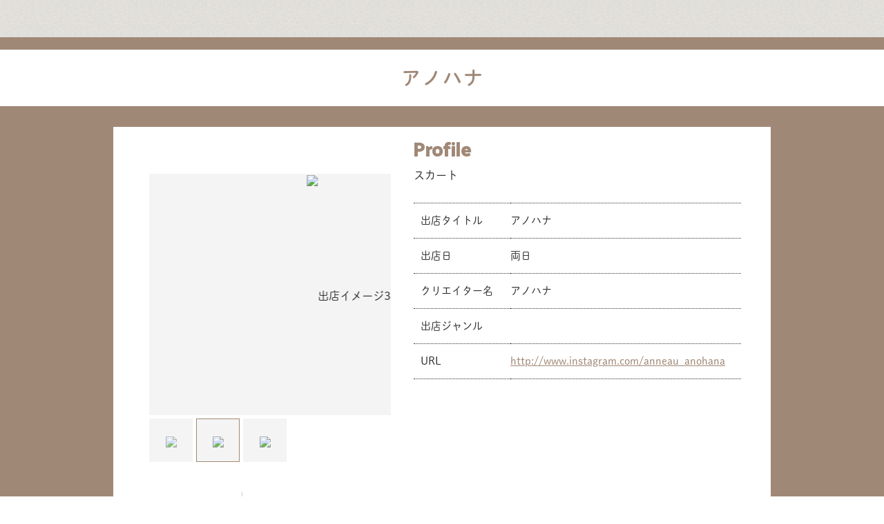

--- FILE ---
content_type: text/html; charset=UTF-8
request_url: https://handmade-marche.jp/c/29083
body_size: 8643
content:

<!DOCTYPE HTML>
<html>
<head>
<meta charset="UTF-8">



  <meta name="robots" content="noindex" />


<title>ヨコハマハンドメイドマルシェ2026</title>
<meta property="og:title" content="ヨコハマハンドメイドマルシェ2026">
<meta name="Description" content="" />
<meta name="Keywords" content="ハンドメイド,横浜,イベント" />
<meta property="og:type" content="website">
<meta property="og:url" content="">
<meta property="og:description" content="">
<meta property="og:image" content="https://handmade-marche.jp/images/format/og.jpg">
<meta property="og:site_name" content="ヨコハマハンドメイドマルシェ | YOKOHAMA HANDEMADE marche">

<link type="image/vnd.microsoft.icon" rel="icon" href="/favicon.ico" />
<link rel="apple-touch-icon-precomposed" href="/images/common/appleFavicon.png">

<script>
  // シェア用のテキストを作成するためのjson
  var shareTextJson = {
    "booth_number" : "",
    "exhibitor_name" : "アノハナ",
    "date" : "6/29・6/30",
    "short_id" : "29083",
    "event_name" : "ヨコハマハンドメイドマルシェ2026",
  }
</script>



<meta name="viewport" content="width=device-width, initial-scale=1, maximum-scale=1" />


<link href="/css/reset.css?u=20251017" rel="stylesheet">
<link href="/css/format.css?u=20251017" rel="stylesheet">
<link href="/css/second.css?u=20251017" rel="stylesheet">
<link href="/css/icon.css" rel="stylesheet">
<link href="/js/lib/jquery.flexslider.custom/flexslider.css" rel="stylesheet" />
<link rel="stylesheet" href="/css/creators/index.css?u=20251017">

<link href="/css/sp/format.css?u=20251017" rel="stylesheet" media="screen and (max-width: 600px)" />
<link href="/css/sp/second.css?u=20251017" rel="stylesheet" media="screen and (max-width: 600px)" />
<link href="/css/sp/creators/index.css?u=20251017" rel="stylesheet" media="screen and (max-width: 600px)" />


<style>
  .eventSaturday:after {
    content: "29日";
  }
  .eventSunday:after {
    content: "30日";
  }
</style>

  <style>
    /**
    * お品書き非表示
    */
    #pageCreators #tabs {
      display: none !important;
    }
    #pageCreators #creatorInfoMenu {
      display: none !important;
    }
    #pageCreators #creatorInfoProfile {
      display: block !important;
    }
    /* /お品書き非表示 */
  </style>

<!-- Google Tag Manager -->
<script>(function(w,d,s,l,i){w[l]=w[l]||[];w[l].push({'gtm.start':
new Date().getTime(),event:'gtm.js'});var f=d.getElementsByTagName(s)[0],
j=d.createElement(s),dl=l!='dataLayer'?'&l='+l:'';j.async=true;j.src=
'//www.googletagmanager.com/gtm.js?id='+i+dl;f.parentNode.insertBefore(j,f);
})(window,document,'script','dataLayer','GTM-NQDWVD');</script>
<!-- End Google Tag Manager -->
<script>
  (function(d) {
    var config = {
      kitId: 'svb3tht',
      scriptTimeout: 3000,
      async: true
    },
    h=d.documentElement,t=setTimeout(function(){h.className=h.className.replace(/\bwf-loading\b/g,"")+" wf-inactive";},config.scriptTimeout),tk=d.createElement("script"),f=false,s=d.getElementsByTagName("script")[0],a;h.className+=" wf-loading";tk.src='https://use.typekit.net/'+config.kitId+'.js';tk.async=true;tk.onload=tk.onreadystatechange=function(){a=this.readyState;if(f||a&&a!="complete"&&a!="loaded")return;f=true;clearTimeout(t);try{Typekit.load(config)}catch(e){}};s.parentNode.insertBefore(tk,s)
  })(document);
</script>
<script src="//ajax.googleapis.com/ajax/libs/jquery/1.8/jquery.min.js"></script>
<script>
  /*
  CSS Browser Selector v0.4.0 (Nov 02, 2010)
  Rafael Lima (http://rafael.adm.br)
  http://rafael.adm.br/css_browser_selector
  License: http://creativecommons.org/licenses/by/2.5/
  Contributors: http://rafael.adm.br/css_browser_selector#contributors
  */
  function css_browser_selector(n){var b=n.toLowerCase(),f=function(c){return b.indexOf(c)>-1;},h="gecko",k="webkit",p="safari",j="chrome",d="opera",e="mobile",l=0,a=window.devicePixelRatio?(window.devicePixelRatio+"").replace(".","_"):"1";
  var i=[(!(/opera|webtv/.test(b))&&/msie\s(\d+)/.test(b)&&(l=RegExp.$1*1))?("ie ie"+l+((l==6||l==7)?" ie67 ie678 ie6789":(l==8)?" ie678 ie6789":(l==9)?" ie6789 ie9m":(l>9)?" ie9m":"")):(/trident\/\d+.*?;\s*rv:(\d+)\.(\d+)\)/.test(b)&&(l=[RegExp.$1,RegExp.$2]))?"ie ie"+l[0]+" ie"+l[0]+"_"+l[1]+" ie9m":(/firefox\/(\d+)\.(\d+)/.test(b)&&(re=RegExp))?h+" ff ff"+re.$1+" ff"+re.$1+"_"+re.$2:f("gecko/")?h:f(d)?d+(/version\/(\d+)/.test(b)?" "+d+RegExp.$1:(/opera(\s|\/)(\d+)/.test(b)?" "+d+RegExp.$2:"")):f("konqueror")?"konqueror":f("blackberry")?e+" blackberry":(f(j)||f("crios"))?k+" "+j:f("iron")?k+" iron":!f("cpu os")&&f("applewebkit/")?k+" "+p:f("mozilla/")?h:"",f("android")?e+" android":"",f("tablet")?"tablet":"",f("j2me")?e+" j2me":f("ipad; u; cpu os")?e+" chrome android tablet":f("ipad;u;cpu os")?e+" chromedef android tablet":f("iphone")?e+" ios iphone":f("ipod")?e+" ios ipod":f("ipad")?e+" ios ipad tablet":f("mac")?"mac":f("darwin")?"mac":f("webtv")?"webtv":f("win")?"win"+(f("windows nt 6.0")?" vista":""):f("freebsd")?"freebsd":(f("x11")||f("linux"))?"linux":"",(a!="1")?" retina ratio"+a:"","js portrait"].join(" ");
  if(window.jQuery&&!window.jQuery.browser){window.jQuery.browser=l?{msie:1,version:l}:{};}return i;}(function(j,b){var c=css_browser_selector(navigator.userAgent);
  var g=j.documentElement;c=c.replace(/ +/g," ");g.className+=c;var a=c.replace(/^\s*|\s*$/g,"").split(/ +/);b.CSSBS=1;for(var f=0;f<a.length;f++){b["CSSBS_"+a[f]]=1;
  }var e=function(d){return j.documentElement[d]||j.body[d];};if(b.jQuery){(function(q){var h="portrait",k="landscape";var i="smartnarrow",u="smartwide",x="tabletnarrow",r="tabletwide",w=i+" "+u+" "+x+" "+r+" pc";
  var v=q(g);var s=0,o=0;function d(){if(s!=0){return;}try{var l=e("clientWidth"),p=e("clientHeight");if(l>p){v.removeClass(h).addClass(k);}else{v.removeClass(k).addClass(h);
  }if(l==o){return;}o=l;}catch(m){}s=setTimeout(n,100);}function n(){try{v.removeClass(w);v.addClass((o<=360)?i:(o<=640)?u:(o<=768)?x:(o<=1024)?r:"pc");}catch(l){}s=0;
  }if(b.CSSBS_ie){setInterval(d,1000);}else{q(b).on("resize orientationchange",d).trigger("resize");}q(b).load(d);})(b.jQuery);}})(document,window);

  /*!
   * jQuery Cookie Plugin v1.4.1
   * https://github.com/carhartl/jquery-cookie
   *
   * Copyright 2006, 2014 Klaus Hartl
   * Released under the MIT license
   */
  !function(e){"function"==typeof define&&define.amd?define(["jquery"],e):e("object"==typeof exports?require("jquery"):jQuery)}(function(e){function n(e){return u.raw?e:encodeURIComponent(e)}function o(e){return u.raw?e:decodeURIComponent(e)}function i(e){return n(u.json?JSON.stringify(e):String(e))}function r(e){0===e.indexOf('"')&&(e=e.slice(1,-1).replace(/\\"/g,'"').replace(/\\\\/g,"\\"));try{return e=decodeURIComponent(e.replace(c," ")),u.json?JSON.parse(e):e}catch(n){}}function t(n,o){var i=u.raw?n:r(n);return e.isFunction(o)?o(i):i}var c=/\+/g,u=e.cookie=function(r,c,a){if(arguments.length>1&&!e.isFunction(c)){if(a=e.extend({},u.defaults,a),"number"==typeof a.expires){var f=a.expires,s=a.expires=new Date;s.setTime(+s+864e5*f)}return document.cookie=[n(r),"=",i(c),a.expires?"; expires="+a.expires.toUTCString():"",a.path?"; path="+a.path:"",a.domain?"; domain="+a.domain:"",a.secure?"; secure":""].join("")}for(var d=r?void 0:{},p=document.cookie?document.cookie.split("; "):[],m=0,x=p.length;x>m;m++){var l=p[m].split("="),g=o(l.shift()),k=l.join("=");if(r&&r===g){d=t(k,c);break}r||void 0===(k=t(k))||(d[g]=k)}return d};u.defaults={},e.removeCookie=function(n,o){return void 0===e.cookie(n)?!1:(e.cookie(n,"",e.extend({},o,{expires:-1})),!e.cookie(n))}});

  /*!
   * Retina.js v1.3.0
   *
   * Copyright 2014 Imulus, LLC
   * Released under the MIT license
   *
   * Retina.js is an open source script that makes it easy to serve
   * high-resolution images to devices with retina displays.
   */
  !function(){function a(){}function b(a){return f.retinaImageSuffix+a}function c(a,c){if(this.path=a||"","undefined"!=typeof c&&null!==c)this.at_2x_path=c,this.perform_check=!1;else{if(void 0!==document.createElement){var d=document.createElement("a");d.href=this.path,d.pathname=d.pathname.replace(g,b),this.at_2x_path=d.href}else{var e=this.path.split("?");e[0]=e[0].replace(g,b),this.at_2x_path=e.join("?")}this.perform_check=!0}}function d(a){this.el=a,this.path=new c(this.el.getAttribute("src"),this.el.getAttribute("data-at2x"));var b=this;this.path.check_2x_variant(function(a){a&&b.swap()})}var e="undefined"==typeof exports?window:exports,f={retinaImageSuffix:"@2x",check_mime_type:!0,force_original_dimensions:!0};e.Retina=a,a.configure=function(a){null===a&&(a={});for(var b in a)a.hasOwnProperty(b)&&(f[b]=a[b])},a.init=function(a){null===a&&(a=e);var b=a.onload||function(){};a.onload=function(){var a,c,e=document.getElementsByTagName("img"),f=[];for(a=0;a<e.length;a+=1)c=e[a],c.getAttributeNode("data-no-retina")||f.push(new d(c));b()}},a.isRetina=function(){var a="(-webkit-min-device-pixel-ratio: 1.5), (min--moz-device-pixel-ratio: 1.5), (-o-min-device-pixel-ratio: 3/2), (min-resolution: 1.5dppx)";return e.devicePixelRatio>1?!0:e.matchMedia&&e.matchMedia(a).matches?!0:!1};var g=/\.\w+$/;e.RetinaImagePath=c,c.confirmed_paths=[],c.prototype.is_external=function(){return!(!this.path.match(/^https?\:/i)||this.path.match("//"+document.domain))},c.prototype.check_2x_variant=function(a){var b,d=this;return this.is_external()?a(!1):this.perform_check||"undefined"==typeof this.at_2x_path||null===this.at_2x_path?this.at_2x_path in c.confirmed_paths?a(!0):(b=new XMLHttpRequest,b.open("HEAD",this.at_2x_path),b.onreadystatechange=function(){if(4!==b.readyState)return a(!1);if(b.status>=200&&b.status<=399){if(f.check_mime_type){var e=b.getResponseHeader("Content-Type");if(null===e||!e.match(/^image/i))return a(!1)}return c.confirmed_paths.push(d.at_2x_path),a(!0)}return a(!1)},b.send(),void 0):a(!0)},e.RetinaImage=d,d.prototype.swap=function(a){function b(){c.el.complete?(f.force_original_dimensions&&(c.el.setAttribute("width",c.el.offsetWidth),c.el.setAttribute("height",c.el.offsetHeight)),c.el.setAttribute("src",a)):setTimeout(b,5)}"undefined"==typeof a&&(a=this.path.at_2x_path);var c=this;b()},a.isRetina()&&a.init(e)}();
</script>
<script src="/js/checklist.js?2"></script>
<script src="/js/scrolltopcontrol.js"></script>
<script src="/js/adjustImage.js"></script>
<script src="/js/common.js"></script>



<script src="/js/lib/jquery.flexslider.custom/jquery.flexslider.custom.js"></script>
  <script type="text/javascript" src="//typesquare.com/accessor/apiscript/typesquare.js?0aqEQqxt~vA%3D" charset="utf-8"></script>
<script src="/js/creators/productModal.js?20231101"></script>
<script src="/js/creators/index.js"></script>
<script src="/js/creators/sp_index.js?2"></script>

<script>
  EXHIBITOR_DATA = {"exhibitor_id":"edd6c61e-5665-40a0-afee-aaaae276e26d","exhibitor_name":"\u30a2\u30ce\u30cf\u30ca","exhibitor_name_reading":"\u30a2\u30ce\u30cf\u30ca","participant_amount":2,"sales":true,"times":1,"uri":"http:\/\/www.instagram.com\/anneau_anohana","image":null,"description":"\u30b9\u30ab\u30fc\u30c8","insert_time":"2023-10-13 00:36:12","update_time":"2023-10-13 00:36:12","type":null,"booth_number":"A-27,28","pickup":false,"pickup_insert_time":null,"sns_instagram":null,"sns_x":null,"sns_instagram_follower":null};
  EXHIBITOR_IMAGE_DATA = [{"exhibitor_id":"edd6c61e-5665-40a0-afee-aaaae276e26d","sequence":1,"uuid":"7b30ce9a-eadb-4bc1-b23f-98cb7a451e85","insert_time":"2023-10-13 00:36:12"},{"exhibitor_id":"edd6c61e-5665-40a0-afee-aaaae276e26d","sequence":2,"uuid":"57975de2-4e35-454c-9e0c-a884659bcd93","insert_time":"2023-10-13 00:36:12"},{"exhibitor_id":"edd6c61e-5665-40a0-afee-aaaae276e26d","sequence":3,"uuid":"ffc8a32f-b48e-4e43-bdde-521182a80d4e","insert_time":"2023-10-13 00:36:12"}];
</script>

<link href='https://fonts.googleapis.com/css?family=Palanquin+Dark' rel='stylesheet' type='text/css'>


  
    <style>
    #pageCreators.pageCreators .row.creatorsContent > .inner {
      background-color: #a08877;
      background-image : ;
    }
    #pageCreators #contentsCreatorInfo {
      background-color: #a08877;
      background-image : ;
    }
    #pageCreators #shopName {
      border-top-color: #a08877;
    }
    #pageCreators #profileDetail .genreList li.tag {
      border-color: #a08877;
      color : #a08877;
    }
    #pageCreators #profileDetail .genreList li.tag a {
      color : #a08877;
    }
    #pageCreators #profileDetail .genreList li.tag a:hover {
      color : #fff;
      background: #a08877;
    }
    #creatorInfo #boothLine .bootNumberTxt {
      color : #a08877;
    }
    .shopNameTitle {
      color : #a08877;
      font-family: 'TBChibiRGothicPlusK DB';
    }
    #pageCreators #creatorInfoMenu h4.menuTitle, #pageCreators #creatorInfoProfile h4.profileTitle, #pageCreators #creatorInfoCoupon h4.couponTitle {
      color : #a08877;
    }
    #pageCreators #creatorInfoMenu ul.item li .itemName {
      color : #a08877;
    }
    #pager a {
      background-color: #a08877;
      border-color: #a08877;
    }
    #pager b {
      color: #a08877;
      border-color: #a08877;
    }
    .flex-control-nav li.current {
      border-color: #a08877;
    }
    #pageCreators #profileDetail table tr td a {
      color: #a08877;
    }
    #pageCreators .profileSelfIntroduction dl dd .profileURL a {
      color: #a08877;
    }
    #tabs li a {
      color: #a08877;
      border-color: #a08877;
    }

    .productModal .right .productName,
    .productModal .right .price {
      color: #a08877;
    }
    .tags .tag a {
      color : #fff;
      background: #a08877;
    }
    .tags .tag a:hover {
      opacity: .8;
    }

    
      </style>

</head>

<body id="pageCreators" class="pageCreators" data-exhibitor-id="edd6c61e-5665-40a0-afee-aaaae276e26d" data-share-product-id="">




<!-- Google Tag Manager -->
<noscript><iframe src="//www.googletagmanager.com/ns.html?id=GTM-NQDWVD"
height="0" width="0" style="display:none;visibility:hidden"></iframe></noscript>
<!-- End Google Tag Manager -->

<!--<div id="fb-root"></div>
<script>(function(d, s, id) {
  var js, fjs = d.getElementsByTagName(s)[0];
  if (d.getElementById(id)) return;
  js = d.createElement(s); js.id = id;
  js.src = "//connect.facebook.net/ja_JP/sdk.js#xfbml=1&appId=543508802343752";
  fjs.parentNode.insertBefore(js, fjs);
}(document, 'script', 'facebook-jssdk'));</script>-->

<div id="fb-root"></div>
<script>(function(d, s, id) {
  var js, fjs = d.getElementsByTagName(s)[0];
  if (d.getElementById(id)) return;
  js = d.createElement(s); js.id = id;
  js.src = "//connect.facebook.net/ja_JP/sdk.js#xfbml=1&version=v2.5&appId=189447614591042";
  fjs.parentNode.insertBefore(js, fjs);
}(document, 'script', 'facebook-jssdk'));</script>  <!-- Contents -->
  <div id="Contents" class="archive">
          <div id="ContentsTitle" class="archive">
        <img src="" alt="">
      </div><!-- /ContentsTitle -->
    
    <section class="row creatorsContent">
      <div class="inner">

        <div id="shopName">
          <div id="shopNameInner">
            <h3 class="shopNameTitle m">
              アノハナ            </h3>
            
            
          </div><!-- /shopNameInner -->
        </div><!-- /shopName -->

        <div id="contentsCreatorInfo">

          <div id="tabs" class="pcNone">
            <ul>
                                                      </ul>
          </div><!-- /spTab -->

          
          
          <div id="creatorInfoProfile" class="clearfix">
            <h4 class="profileTitle spNone">Profile</h4>
            <div id="itemImage">
              <div id="container">
                <div role="main">
                                      <div id="imageSlider">
                      <ul class="slides">
                                                  <li data-thumb="/user_files/7b30ce9a-eadb-4bc1-b23f-98cb7a451e85/500/500" alt="出店イメージ1">
                            <p class="thumb"><img src="/user_files/7b30ce9a-eadb-4bc1-b23f-98cb7a451e85/500/500" alt="出店イメージ1" class="ChangePhoto"></p>
                          </li>
                                                  <li data-thumb="/user_files/57975de2-4e35-454c-9e0c-a884659bcd93/500/500" alt="出店イメージ2">
                            <p class="thumb"><img src="/user_files/57975de2-4e35-454c-9e0c-a884659bcd93/500/500" alt="出店イメージ2" class="ChangePhoto"></p>
                          </li>
                                                  <li data-thumb="/user_files/ffc8a32f-b48e-4e43-bdde-521182a80d4e/500/500" alt="出店イメージ3">
                            <p class="thumb"><img src="/user_files/ffc8a32f-b48e-4e43-bdde-521182a80d4e/500/500" alt="出店イメージ3" class="ChangePhoto"></p>
                          </li>
                                              </ul>
                    </div>
                                  </div>
              </div>

            </div><!-- /itemImage -->
            <div id="profileDetail">
              <p class="breakdown">スカート</p>


                <table>
                  <tr>
                    <th>出店タイトル</th>
                    <td>アノハナ</td>
                  </tr>
                  <tr>
                    <th>出店日</th>
                    <td>
                                              両日
                                          </td>
                  </tr>
                                    <tr>
                    <th>クリエイター名</th>
                    <td>
                                            アノハナ                    </td>
                  </tr>
                                    <tr>
                    <th>出店ジャンル</th>
                    <td>
                                            </td>
                  </tr>
                                                        <tr>
                      <th>URL</th>
                      <td class="url">
                                                  <a href="http://www.instagram.com/anneau_anohana" target="_blank">http://www.instagram.com/anneau_anohana</a>
                                              </td>
                    </tr>
                                                    </table>
            </div><!-- /profileDetail -->

                          <div class="profileSelfIntroduction clearfix">
                <p class="profIcon heightLine">
                                      <img src="/images/creators/NoImageCreator.png" alt="アノハナ">
                                  </p>
                <dl class="heightLine">
                  <dt class="clearfix">
                    <span class="profileName">アノハナ</span>
                    <span class="profileType"></span>
                    <ul class="profSnsBox">
                                                                </ul>
                  </dt>
                  <dd>
                                            <p class="profileURL">
                          <a href="http://www.instagram.com/anneau_anohana" target="_blank">http://www.instagram.com/anneau_anohana</a>
                        </p>
                                                            </dd>
                </dl>
              </div><!-- /profileSelfIntroduction -->
                      </div><!-- /creatorInfoMenu -->

          <div class="shareContent">
            <div id="addBtn">
              <p
                class="btnAddList js_addList"
                data-event-id="38d7f818-c3b8-4eb6-b138-7e34ef2b6e61"
                data-exhibitor-id="edd6c61e-5665-40a0-afee-aaaae276e26d"
              >このお店をリストに追加</p>
            </div><!-- /addBtn -->

            <div class="share">
              <a href="" onclick="window.open('https://www.facebook.com/share.php?u=','FBwindow', 'width=650,height=450,menubar=no,toolbar=no,scrollbars=yes'); return false;"><img src="/images/common/btnShareFacebook@2x.png" alt="Facebook" width="80"></a>
              <a href="" onclick="window.open('https://twitter.com/share?text=%E3%83%A8%E3%82%B3%E3%83%8F%E3%83%9E%E3%83%8F%E3%83%B3%E3%83%89%E3%83%A1%E3%82%A4%E3%83%89%E3%83%9E%E3%83%AB%E3%82%B7%E3%82%A72026&url=&hashtags=YHM','TWwindow', 'width=650,height=450,menubar=no,toolbar=no,scrollbars=yes'); return false;"><img src="/images/common/btnShareTwitter@2x.png" alt="Twitter" width="80"></a>
              <a href="" onclick="window.open('http://line.me/R/msg/text/?%E3%83%A8%E3%82%B3%E3%83%8F%E3%83%9E%E3%83%8F%E3%83%B3%E3%83%89%E3%83%A1%E3%82%A4%E3%83%89%E3%83%9E%E3%83%AB%E3%82%B7%E3%82%A72026 ','LNwindow', 'width=650,height=450,menubar=no,toolbar=no,scrollbars=yes'); return false;"><img src="/images/common/btnShareLine@2x.png" alt="LINE" width="80"></a>
            </div>
          </div>
        </div><!-- /cntentsCreatorInfo -->


      </div>
    </section>
  </div>
  <!-- /Contents -->




<div id="productModalWrapper">
  <div class="cover"></div>
  <div class="productModal clearfix">
    
    <div class="productModalHader clearfix">
      <div class="exhibitorInfo clearfix">
        <p class="exhibitorImg"><span></span></p>
        <p class="exhibitorName"></p>
      </div>
      <div class="exhibitorInner clearfix">
        <ul class="exhibitorDay">
                      <li><p class="eventSaturday"></p></li>
            <li><p class="eventSunday"></p></li>
                  </ul>
              </div>
    </div>

    <a href="" class="BtnCancel cbIcon">r</a>
    <div class="left thumb" data-base-url="https://d86jy5mf1xh96.cloudfront.net">
      <p>

      </p>

      <div class="otherItems"></div>
    </div>
    <div class="right">
      <div class="attrIconWrapper">
        <span class="attrIcon new"><img src="/images/common/icon/iconNew.png" srcset="/images/common/icon/iconNew@2x.png 2x" alt=""></span>
        <span class="attrIcon limited"><img src="/images/common/icon/iconLimited.png" srcset="/images/common/icon/iconLimited@2x.png 2x" alt=""></span>
      </div>
      <h4 class="productName"></h4>
      <p class="price"></p>
      <p class="comment"></p>
      <ul class="tags clearfix"></ul>
          </div>
    <a href="#" class="arrowLeft" data-product-id=""><img src="/images/creators/arrowSlideLeft.png"></a>
    <a href="#" class="arrowRight" data-product-id=""><img src="/images/creators/arrowSlideRight.png"></a>
  </div>
</div><!-- /productModal -->

<div id="shareModalWrapper">
  <div class="cover"></div>
  <div class="shareModal">
    <a href="" class="BtnCancel cbIcon">r</a>
    <div class="modalContent">
      <div id="ShareModalHeader">
        <p>共有方法を選択</p>
      </div>
      <div id="SendMail" class="snsButtons">
        <a id="MailButton" href="mailto:?subject=ヨコハマハンドメイドマルシェ秋 チェックリスト&body=https://handmade-marche.jp/creators/checklist.php?cookie_id=74f43c0e-e106-4792-9307-179095fb7a00">
          <img src="/images/creators/IconMail.png" width="40" alt="">
        </a>
      </div>

      <div id="SendLine" class="snsButtons">
        <span id="LineButton">
          <div class="line-it-button" style="display: none;" data-type="share-d" data-lang="ja"></div>
          <script src="//scdn.line-apps.com/n/line_it/thirdparty/loader.min.js" async="async"　defer="defer"></script>
        </span>
      </div>
      <div id="SendTwitter" class="snsButtons">
        <a href="https://twitter.com/share" class="twitter-share-button" data-url="https://handmade-marche.jp/creators/checklist.php?cookie_id=74f43c0e-e106-4792-9307-179095fb7a00">Tweet</a>
<script>!function(d,s,id){var js,fjs=d.getElementsByTagName(s)[0],p=/^http:/.test(d.location)?'http':'https';if(!d.getElementById(id)){js=d.createElement(s);js.id=id;js.src=p+'://platform.twitter.com/widgets.js';fjs.parentNode.insertBefore(js,fjs);}}(document, 'script', 'twitter-wjs');</script>
      </div>
<!--      <div id="SendFacebook" class="snsButtons">-->
<!--        <div class="fb-share-button" data-href="https://handmade-marche.jp/creators/checklist.php?cookie_id=--><!--" data-layout="button" data-mobile-iframe="true"></div>-->
<!--      </div>-->
    </div>
  </div>
</div>


<div id="helpModalWrapper">
  <div class="cover"></div>
  <div id="checkListHelp">
    <a href="" class="BtnCancel cbIcon">r</a>
    <p class="title">チェックリストってなに？</p>
    <p class="read">ハンドメイドマルシェがもっと楽しくなるおすすめ機能、それが「チェックリスト」！<br>
会場をまわる前に気になる作品をWebサイトでチェックしておけば、自分だけの「お宝リスト」が完成。
当日はそのリストを片手に、まるで宝探しの冒険みたいにお目当ての作品を探せちゃいます。<br>
お友達とLINEやメールでシェアすれば、"一緒に回る計画"もばっちり！</p>
<div class="image"><img src="/images/common/checkListHelpImg.jpg"></div>
<div class="checkNote">チェックリストは同じ端末・同じブラウザでのみ保存されます。
リストを他の方とシェアする場合は、リストページの「リストをシェアする」ボタンよりシェアしてください。<br>
また、ブラウザの閲覧履歴消去などの操作によって作成したリストが消えてしまいますのでご注意ください。</div>
  </div><!-- /checkListHelp -->
</div>

<!-- SPFooter -->
<div id="MypageNavSPsmartpay" class="sp">
  </div>
<!-- SPFooter -->
<!-- Footer -->
<div id="Footer">
  <div id="FooterInner">
        <!-- FooterCopyright -->
        <!-- /FooterCopyright -->
  </div>
</div>
<!-- /Footer -->
</body>
</html>


--- FILE ---
content_type: text/css
request_url: https://handmade-marche.jp/css/icon.css
body_size: 640
content:
@font-face {
  font-family: 'cb_icon';
  src:url('/fonts/cb_icon.eot?update=20160215');
  src:url('/fonts/cb_icon.eot?update=20160215') format('embedded-opentype'),
      url('/fonts/cb_icon.woff?update=20160215') format('woff'),
      url('/fonts/cb_icon.ttf?update=20160215') format('truetype'),
      url('/fonts/cb_icon.svg?update=20160215') format('svg');
  font-weight: normal;
  font-style: normal;
}

/* ------------------------------
 icon font
------------------------------ */
.cbIcon{
  position: relative;
  font-family: 'cb_icon' !important;
  speak: none !important;
  font-style: normal !important;
  font-weight: normal !important;
  font-variant: normal !important;
  text-transform: none !important;
  line-height: 1 !important;
  font-size: 18px;
  display: block;

  /* Better Font Rendering =========== */
  -webkit-font-smoothing: antialiased;
  -moz-osx-font-smoothing: grayscale;
}
.cbIcon.sns{
  width: 22px;
  height: 22px;
  font-size: 22px;
}
.cbIcon .snsBg{
  color: #FFF !important;
  font-family: 'cb_icon' !important;
  position: absolute;
  top: 1px;
  left: 1px;
  font-size: 20px;
}
.cbIcon .snsIcon{
  position: absolute;
  font-family: 'cb_icon' !important;
  top: 0;
  left: 0;
  z-index: 10;
}
.facebookIcon .snsIcon.colorDefault{
  color: #3B5998 !important;
}
.twitterIcon .snsIcon.colorDefault{
  color: #55ACEE !important;
}
.googleIcon .snsIcon.colorDefault{
  color: #37475D !important;
}
.tumblrIcon .snsIcon.colorDefault{
  color: #44546B !important;
}
.instagramIcon .snsIcon.colorDefault{
  color: #3F729B !important;
}
.pinterestIcon .snsIcon.colorDefault{
  color: #CC2127 !important;
}
.cbIcon.question{
  display: inline-block;
  font-size: 13px  ;
  padding: 2px;
  background-color: #89a222;
  border-radius: 30px;
  text-align: center;
  color: #FFF;
  margin: 0 3px;
}


--- FILE ---
content_type: text/css
request_url: https://handmade-marche.jp/css/creators/index.css?u=20251017
body_size: 7484
content:
@charset "UTF-8";
/* CSS Document */
.pcNone {
  display: none;
}
body {
  padding: 0 0 60px 0;
}
body.noScroll {
  overflow: hidden;
}
#topcontrol {
  bottom: 70px !important;
}


/**
 * 共通
 */
.search {
  width: 100%;
  padding: 18px 0;
  -webkit-box-shadow: 0 11px 8px -8px #d1d1d1;
  -moz-box-shadow: 0 11px 8px -8px #d1d1d1;
  box-shadow: 0 11px 8px -8px #d1d1d1;
}
.search .searchInner {
  width: 1000px;
  margin: auto;
    display: flex;
    justify-content: space-between;
}

.search .searchInner .terms label:nth-child(1){
    margin-right: 10px;
}
.search .searchInner .search .field {
  position: relative;
  float: left;
  overflow: hidden;
  margin-right: 16px;
  list-style: none;
}


.search .searchInner .field {
  display: inline;
}
.search .searchInner .areaSelect {
  width: 140px;
  height: 48px;
}
.search .searchInner .daySelect {
  width: 127px;
  height: 48px;
}
.search .searchInner .categorySelect,
.search .searchInner .priceSelect {
  width: 200px;
  height: 48px;
}
.search .searchInner .txtBox {
  width: 260px;
  height: 46px;
}
.search .searchInner .btnSearch {
  -webkit-appearance: button;
  appearance: button;
  width: 130px;
  height: 46px;
  color: #fff;
  border-radius: 5px;
  background: #867c71;
  font-size: 1.9rem;
  font-weight: bold;
  border: none;
}
.search .searchInner .btnSearch:hover {
  cursor: pointer;
  opacity: .8;
}

.search .searchInner .participationDate {
  float: right;
  margin-top: 5px;
  margin-right: 10px;
}
.search .searchInner .participationDate label {
  display: inline-block;
  cursor: pointer;
}
.search .searchInner .participationDate label + label {
  margin-left: 10px;
  padding-left: 10px;
  border-left: 1px solid #333;
}
.search .searchInner .participationDate label input {
  display: none;
}
.search .searchInner .participationDate label span {
  display: inline-block;
  padding: 5px 15px;
  -webkit-border-radius: 30px;
  -moz-border-radius: 30px;
  border-radius: 30px;
  font-size: 1.3rem;
}
.search .searchInner .participationDate label input:checked + span {
  background-color: #f1dd7e;
}

.search .searchInner ul.yellowBtnBox {
  float: right;
    list-style: none;
}
.search .searchInner ul.yellowBtnBox li {
  float: none;
  width: 160px;
  height: 22px;
  margin-right: 0;
  text-align: center;
  border-radius: 10px;
  background: #f1dd7e;
}
.search .searchInner ul.yellowBtnBox li a {
  display: block;
  color: #463733;
  font-size: 1.3rem;
  line-height: 22px;
  text-decoration: none;
}
.search .searchInner ul.yellowBtnBox li a:hover {
  opacity: .6;
}
.search .searchInner ul.yellowBtnBox li + li {
  margin-top: 4px;
}

/**
 * スマートフォンカテゴリ選択UI
 */
.spCategorySelect {
  display: none;
}
.categoryModal {
  display: none;
}



.tagInner {
  max-width: 1000px;
  margin: 25px auto 10px;
  line-height: 2.4rem;
  width: auto;
  padding: 0 10px;
}
.tagInner .tagList {
  position: relative;
}
.tagInner .tagList + .tagList {
  margin-top: 15px;
}
.tagInner .tagList .label {
  color: #104666;
  font-size: 14px;
}
.tagInner .tagList .all {
  position: absolute;
  top: 0;
  right: 0;
  color: #5B4C3E;
  text-decoration: underline;
}
.tagInner .tagList .tagSlide {
  position: relative;
  text-align: left;
  overflow: hidden;
  margin-top: 5px;
}
.tagInner .tagList .tagSlide .tagSlideInner {
  width: 100%;
  overflow: hidden;
  display: flex;
  justify-content: left;
  white-space: nowrap;
  gap: 10px;
}
.tagInner .tagList .tagSlide .tag {
  display: inline-block;
  background-color: #72695E;
  -webkit-border-radius: 20px;
  -moz-border-radius: 20px;
  border-radius: 20px;
  color: #fff;
  padding: 3px 12px;
  text-decoration: none;
  -webkit-user-select: none;
  -moz-user-select: none;
  -ms-user-select: none;
  user-select: none;
}
.tagInner .tagList .tagSlide .tag:before {
  content: '#';
}

.tagInner .tagList .tagSlide.noScroll .tagSlideInner {
  white-space: normal;
  flex-wrap: wrap;
}
.tagInner .tagList .tagSlide.noScroll .tag {
  margin-bottom: 6px;
  margin-left: 3px;
}

.tagInner .tagList .tagSlide .left {
  display: none;
  position: absolute;
  top: 0;
  left: 0;
  width: 35px;
  height: 100%;
  background: rgb(255,255,255);
  background: linear-gradient(270deg, rgba(255,255,255,0) 0%, rgba(255,255,255,1) 30%);
}
.tagInner .tagList .tagSlide .left:before {
  content: '';
  position: absolute;
  top: 50%;
  left: 5px;
  display: block;
  width: 14px;
  height: 24px;
  margin: -12px 0 0 0;
  -webkit-background-size: 14px 24px;
  background-size: 14px 24px;
  background-image: url(/images/creators/iconTagSlideLeft@2x.png);
}
.tagInner .tagList .tagSlide.showLeft .left {
  display: block;
}
.tagInner .tagList .tagSlide .right {
  display: none;
  position: absolute;
  top: 0;
  right: 0;
  width: 35px;
  height: 100%;
  background: rgb(255,255,255);
  background: linear-gradient(90deg, rgba(255,255,255,0) 0%, rgba(255,255,255,1) 30%);
}
.tagInner .tagList .tagSlide .right:before {
  content: '';
  position: absolute;
  top: 50%;
  right: 5px;
  display: block;
  width: 14px;
  height: 24px;
  margin: -12px 0 0 0;
  -webkit-background-size: 14px 24px;
  background-size: 14px 24px;
  background-image: url(/images/creators/iconTagSlideRight@2x.png);
}
.tagInner .tagList .tagSlide.showRight .right {
  display: block;
}
@media screen and (min-width: 768px) {
  .tagInner .tagList.isPcWrap .tagSlideInner {
    white-space: normal;
    flex-wrap: wrap;
  }
}

.mfp-bg, .mfp-wrap {
  z-index: 11000;
}
.tagModal {
  background: #FFF;
  padding: 20px 30px;
  text-align: left;
  max-width: 450px;
  margin: 40px auto;
  position: relative;
  line-height: 2rem;
}
.tagModal button.mfp-close {
  color: #000;
}
.tagModal h1 {
  text-align: center;
  font-size: 16px;
  font-weight: bold;
  margin-bottom: 10px;
}
.tagModal .groupLabel {
  margin-top: 10px;
  margin-bottom: 5px;
}
.tagModal div a {
  display: inline-block;
  margin: 2px;
}


.tagInner.bottom {
  padding-bottom: 100px;
}



#ListPager.contentsUi {
  width: 1000px;
  margin: 0 auto;
  padding: 0 0 50px;
  text-align: left;
  border-radius: 4px;
}
#ListPager.contentsUi a,
#ListPager.contentsUi b {
  display: inline-block;
  min-width: 50px;
  height: 50px;
  margin: 0 5px;
  text-align: center;
  color: #666;
  border: solid 1px #567d95;
  border-radius: 5px;
  font-size: 17px;
  font-weight: bold;
  line-height: 51px;
}
#ListPager.contentsUi > b {
  color: #fff;
  background: #567d95;
}
#ListPager.contentsUi a[title="first page"],
#ListPager.contentsUi a[title="last page"] {
  display: none;
}
#ListPager.contentsUi.firstShow a[title="first page"],
#ListPager.contentsUi.lastShow a[title="last page"] {
  display: inline-block;
}
#ListPager.contentsUi .pageController {
  float: right;
}
#ListPager.contentsUi a[title="previous page"] {
  width: 80px;
}
#ListPager.contentsUi a[title="next page"] {
  width: 300px;
  max-width: 300px;
  color: #fff;
  background: #567d95;
}
#ListPager.contentsUi a[title="previous page"] span {
  margin: 0 8px 0 0;
}
#ListPager.contentsUi a[title="next page"] span {
  float: right;
  margin: 0 10px 0 -30px;
}
#ListPager.contentsUi a[title="next page"]:hover {
  opacity: .8;
}
#ListPager .pageData {
  display: inline-block;
  height: 40px;
  vertical-align: middle;
  color: #666;
  font-size: 13px;
  line-height: 18px;
}

/* 検索結果0件 */
#noneBox {
  width: 300px;
  height: 125px;
  margin: 60px auto;
  border-radius: 10px;
  background: #eee;
}
#noneBox p {
  padding: 35px 0 0 0;
  text-align: center;
  color: #777;
  font-size: 20px;
  line-height: 28px;
}
#noneBox span {
  font-size: 13px;
}

#olderEvent {
  margin: 20px 0;
  padding: 0 10px;
  text-align: center;
  font-size: 16px;
  line-height: 18px;
}

/**
 * 検索ページ
 */
#tabWrapper #tab_areaBG {
  width: 100%;
  background: url(/images/format/BgBeige.png);
}
#tabWrapper .tab_area {
  width: 620px;
  margin: 0 auto;
  padding-left: 6px;
}
#tabWrapper .tab_area li {
  position: relative;
  display: block;
  float: left;
  width: 250px;
  height: 49px;
  padding-left: 53px;
  letter-spacing: 2px;
  color: #104666;
  background-color: #fff;
  font-size: 17px;
  line-height: 49px;
	border-radius: 5px 5px 0 0;
}
#tabWrapper .tab_area li a {
  display: block;
  color: #104666;
}
#tabWrapper .tab_area li.select a {
  color: #fff;
}
#tabWrapper .tab_area li.select {
  color: #fff;
  background-color: #104666;
}

#tabWrapper .tab_area li.disabled:after {
  opacity: .6;
}
#tabWrapper .tab_area li.disabled p span.text {
  color: #B5B5B5;
  opacity: .8;
}
#tabWrapper .tab_area li.disabled p span.date {
  color: #B5B5B5;
  opacity: .8;
  font-size: 14px;
}

#tabWrapper .tab_area li.select:nth-child(1):after {
  position: absolute;
  z-index: 10;
  top: 8px;
  left: 20px;
  width: 29px;
  height: 29px;
  content: "";
  background: url(/images/creators/iconWhitePerson.png);
}
#tabWrapper .tab_area li:nth-child(1):after {
  position: absolute;
  z-index: 10;
  top: 9px;
  left: 20px;
  width: 29px;
  height: 29px;
  content: "";
  background: url(/images/creators/iconNavyPerson.png);
}
#tabWrapper .tab_area li.select:nth-child(2):after {
  position: absolute;
  top: 9px;
  left: 20px;
  width: 29px;
  height: 29px;
  content: "";
  background: url(/images/creators/iconWhiteItem.png);
}
#tabWrapper .tab_area li:nth-child(2):after {
  position: absolute;
  top: 9px;
  left: 20px;
  width: 29px;
  height: 29px;
  content: "";
  background: url(/images/creators/iconNavyItem.png);
}
#tabWrapper .tab_area li + li {
  margin-left: 10px;
}
#tabWrapper .content_area {
  width: 100%;
  margin: 0 auto 0 auto;
	border-top:solid 4px #104666;
}

.itemPickUpArea {
  width: 1100px;
  margin: 50px auto 0;
  padding: 0 0 100px 0;
}
.itemPickUpArea li {
  list-style: none;
}
.itemPickUpArea li.categoryInnerBox {
  float: left;
  width: 307px;
}
.itemPickUpArea li.categoryInnerBox:nth-child(3n - 1) {
  margin-right: 39px;
  margin-left: 39px;
}
li.categoryInnerBox:nth-child(3n + 1) {
  clear: both;
}
.itemPickUpArea li.categoryInnerBox:nth-child(n + 4) {
  margin-top: 70px;
}
.itemPickUpArea li.categoryInnerBox h3 {
  position: relative;
  margin-bottom: 20px;
  padding-left: 20px;
  font-size: 20px;
}
.itemPickUpArea li.categoryInnerBox h3:after {
  position: absolute;
  top: 3px;
  left: 0;
  width: 12px;
  height: 12px;
  content: "";
  background: url(/images/creators/iconCategoryTitle.png);
}

.itemPickUpArea .categoryInner .thumb {
  position: relative;
  display: block;
  width: 100%;
  height: 0;
  padding: 100% 0 0 0;
  border: none;
  background: #f4f4f4;
}
.itemPickUpArea .categoryInner .thumb a {
  position: absolute;
  top: 0;
  right: 0;
  bottom: 0;
  left: 0;
  overflow: hidden;
  width: 100%;
  height: 100%;
  line-height: 0;
}
.itemPickUpArea .categoryInner .thumb a img {
  position: absolute;
  top: 50%;
  left: 50%;
  box-sizing: border-box;
  max-width: 100%;
  height: auto;
  max-height: 100%;
  -webkit-transition: -webkit-transform .3s ease;
      -ms-transition:     -ms-transform .3s ease;
          transition:         transform .3s ease;
  -webkit-transform: translateY(-50%) translateX(-50%);
      -ms-transform: translateY(-50%) translateX(-50%);
          transform: translateY(-50%) translateX(-50%);
  vertical-align: baseline;
}
.itemPickUpArea .categoryInner .thumb a:hover img {
  -webkit-transform: translateY(-50%) translateX(-50%) scale(1.2);
      -ms-transform: translateY(-50%) translateX(-50%) scale(1.2);
          transform: translateY(-50%) translateX(-50%) scale(1.2);
}

.itemPickUpArea .categoryInner {
  display: inline-block;
  width: 307px;
}
.itemPickUpArea .categoryInner li {
  position: relative;
  float: left;
  width: 151px;
  height: 151px;
}
.itemPickUpArea .categoryInner li:nth-child(2n) {
  margin-left: 5px;
}
.itemPickUpArea .categoryInner li:nth-child(n + 3) {
  margin-top: 5px;
}

/*日付*/
.itemPickUpArea ul.date {
  position: absolute;
  z-index: 5;
  top: 0;
  left: 10px;
  font-size: 13px;
}
.itemPickUpArea ul.date li {
  width: auto;
  height: auto;
}
.itemPickUpArea .eventSaturday,
.itemPickUpArea .eventSunday {
  display: block;
  width: 40px;
  line-height: 20px;
}
.itemPickUpArea .unCheckCircle {
  font-size: 12px;
}
.itemPickUpArea .unCheckCircle:hover {
  width: 130px;
}
/*もっと見る*/
.btnMoreView {
  width: 192px;
  height: 41px;
  margin: 15px auto 0 auto;
  text-align: center;
  border-radius: 5px;
  background: #577d94;
  font-size: 17px;
  font-weight: bold;
}
.btnMoreView a {
  display: block;
  color: #fff;
  line-height: 41px;
}
.btnMoreView:hover {
  opacity: .8;
}

.searchDetailCheck {
  width: 950px;
  margin: 0 auto;
  padding: 25px;
  border-right: solid 1px #c6c5c2;
  border-bottom: solid 1px #c6c5c2;
  border-left: solid 1px #c6c5c2;
  -webkit-border-bottom-right-radius: 10px;
  -webkit-border-bottom-left-radius: 10px;

  -moz-border-radius-bottom-right: 10px;
  -moz-border-radius-bottom-left: 10px;
}
.searchDetailCheck li {
  float: left;
  height: 25px;
  margin-right: 21px;
  list-style: none;
  font-size: 15px;
  line-height: 250%;
}
input[type="checkbox"] {
  margin-right: 10px;
}

.itemListViewArea {
  width: 1000px;
  margin: 50px auto 50px auto;
  border-bottom: dotted 1px #ccc;
  font-size: 16px;
  line-height: 120%;
}
.itemListViewArea #noneBox {
  display: block;
  width: 80%;
  max-width: 360px;
  height: 125px;
  margin: 60px auto;
  border-radius: 10px;
  background: #eee;
}
.itemListViewArea #noneBox p {
  padding: 35px 0 0 0;
  text-align: center;
  color: #777;
  font-size: 2rem;
  line-height: 28px;
}
.itemListViewArea #noneBox span {
  font-size: 1.3rem;
}
.itemListViewArea > ul {
  display: flex;
  flex-wrap: wrap;
  max-width: 1000px;
  margin: 0 auto;
  list-style-type: none;
}
.itemListViewArea > ul > li {
  position: relative;
  box-sizing: border-box;
  width: calc(25% - 20px);
  margin: 0 10px 20px;
  border-radius: 5px;
}
.itemListViewArea .thumb .extensions {
  position: absolute;
  z-index: 10;
  left: 5px;
  bottom: 5px;
  display: flex;
  width: 100%;
  justify-content: flex-start;
  align-items: center;
  pointer-events: none;
}
/* クーポン */
.itemListViewArea .thumb .extensions .hasCoupon {
  display: flex;
  align-items: center;
  height: 30px;
  margin: 4px;
  padding: 0 8px;
  box-shadow: 0 3px 5px rgb(0 0 0 / 30%);
  border-radius: 5px;
  background-color: #f1dd7e;
}
/* STORES */
.itemListViewArea .thumb .extensions .enableStores {
  display: flex;
  align-items: center;
  width: 75px;
  height: 30px;
  padding: 0 8px;
  margin: 4px;
  box-shadow: 0 3px 5px rgb(0 0 0 / 30%);
  border-radius: 5px;
  background: #fff;
}
.itemListViewArea ul.date {
  position: absolute;
  z-index: 10;
  top: 0;
  left: 10px;
  font-size: 13px;
}
.itemListViewArea li:nth-child(4n) {
  margin-right: 0;
}
.itemListViewArea ul.date li {
  float: left;
  margin-right: 0;
  list-style-type: none;
}
.itemListViewArea ul.date .eventSaturday {
  margin-right: 10px;
}
.itemListViewArea ul.date .eventSaturday,
.itemListViewArea ul.date .eventSunday {
  display: block;
  width: 40px;
  line-height: 20px;
}
.itemListViewArea .unCheckCircle {
  position: absolute;
  font-size: 14px;
}
.itemListViewArea .thumb {
  position: relative;
  display: block;
  width: 100%;
  height: 0;
  margin-bottom: 10px;
  padding: 100% 0 0 0;
  border: none;
  background: #f4f4f4;
}
.itemListViewArea .thumb a {
  position: absolute;
  top: 0;
  right: 0;
  bottom: 0;
  left: 0;
  overflow: hidden;
  width: 100%;
  height: 100%;
  line-height: 0;
}
.itemListViewArea .thumb a img {
  position: absolute;
  top: 50%;
  left: 50%;
  box-sizing: border-box;
  max-width: 100%;
  height: auto;
  max-height: 100%;
  -webkit-transition: -webkit-transform .3s ease;
      -ms-transition:     -ms-transform .3s ease;
          transition:         transform .3s ease;
  -webkit-transform: translateY(-50%) translateX(-50%);
      -ms-transform: translateY(-50%) translateX(-50%);
          transform: translateY(-50%) translateX(-50%);
  vertical-align: baseline;
}
.itemListViewArea .thumb a:hover img {
  -webkit-transform: translateY(-50%) translateX(-50%) scale(1.2);
      -ms-transform: translateY(-50%) translateX(-50%) scale(1.2);
          transform: translateY(-50%) translateX(-50%) scale(1.2);
}
.itemListViewArea .itemName,
.itemListViewArea .itemPrice,
.itemListViewArea .boothNumber {
  overflow: hidden;
  height: 28px;
  white-space: nowrap;
  text-overflow: ellipsis;
  line-height: 28px;
}
.itemListViewArea .itemName.exhibitor {
  font-weight: bold;
}
.itemListViewArea .boothNumber.exhibitor,
.itemListViewArea .itemPrice.exhibitor {
  font-size: 14px;
}
.itemListViewArea .itemName span,
.itemListViewArea .itemPrice span,
.itemListViewArea .boothNumber span {
  display: inline-block;
  margin: 0 3px 0 0;
}

.itemListViewArea .date {
  display: flex;
  gap: 5px;
  margin-bottom: 3px;
}
.itemListViewArea .date span {
  display: block;
  padding: 2px 5px;
  background-color: #eee;
  font-size: 12px;
}
.itemListViewArea .date [data-weekday="6"] {
  background-color: #CDE3E4;
}
.itemListViewArea .date [data-weekday="0"] {
  background-color: #EACFC6;
}

input[type=checkbox] {
  border: #999 solid 1px;
}
label.checkbox_text {
  position: relative;
  position: relative;
  display: inline-block;
  overflow: hidden;
  box-sizing: border-box;
  padding-left: 25px;
  padding-left: 25px;
  cursor: pointer;
}
label.checkbox_text:before {
  position: absolute;
  z-index: 3;
  top: 9px;
  left: 5px;
  width: 13px;
  height: 13px;
  content: '';
  border: 1px solid #b3b3b3;
}
label.checkbox_text:after {
  position: absolute;
  z-index: 1;
  top: 54%;
  left: 7px;
  display: block;
  width: 7px;
  height: 7px;
  margin-top: -9px;
  content: '';
  -webkit-transform: rotate(45deg);
     -moz-transform: rotate(45deg);
          transform: rotate(45deg);
  border-right: 3px solid #144766;
  border-bottom: 3px solid #144766;
}
label.checkbox_text input[type="checkbox"] {
  position: absolute;
  z-index: 2;
  left: -40px;
  display: block;
  width: 21px;
  height: 28px;
  margin: 0;
  padding: 0;
  box-shadow: 41px 0 #fff;

     -moz-appearance: none;
  -webkit-appearance: none;
}
label.checkbox_text input[type="checkbox"]:checked {
  box-shadow: none;
}
label.checkbox_text input[type="checkbox"]:checked:focus {
  opacity: .1;
  box-shadow: 40px 0 #666;
}
label.checkbox_text input[type="checkbox"]:focus {
  box-shadow: 41px 0 #eee;
}

/**
 * 運営ピックアップ
 */
#mainPickUpBox {
  margin-bottom: 40px;
  padding-bottom: 35px;
  border-bottom: 1px dashed #104667;
}
#mainPickUpBox h3 {
  position: relative;
  margin-bottom: 20px;
  padding-left: 20px;
  letter-spacing: .1em;
  font-size: 20px;
}
#mainPickUpBox h3:after {
  position: absolute;
  top: 3px;
  left: 0;
  width: 12px;
  height: 12px;
  content: "";
  background: url(/images/creators/iconCategoryTitle.png);
}
.itemPickUpArea #mainPickUpBox .categoryInner {
  display: block;
  width: auto;
}
.itemPickUpArea #mainPickUpBox .categoryInner li.categoryInnerBox {
  clear: inherit;
  width: 170px;
  height: 170px;
  margin: 15px 0 15px 26px !important;
}
.itemPickUpArea #mainPickUpBox .categoryInner li.categoryInnerBox.firstBox {
  width: 400px;
  height: 400px;
  margin: 0 12px 0 0 !important;
}
.itemPickUpArea #mainPickUpBox .categoryInner.large li.categoryInnerBox.firstBox {
  width: 366px;
  height: 366px;
  margin: 0 0px 0 26px !important;
}
.itemPickUpArea #mainPickUpBox .categoryInner.large li.categoryInnerBox {
  clear: inherit;
  width: 190px;
  height: 190px;
  margin: 0 0 26px 26px !important;
}
.btnAllPickUp {
  margin-top: 25px;
}
.btnAllPickUp a {
  display: block;
  width: 480px;
  margin: 0 auto;
  padding: 25px 0;
  text-align: center;
  letter-spacing: .2em;
  color: #fff;
  -webkit-border-radius: 8px;
     -moz-border-radius: 8px;
          border-radius: 8px;
  background: #577d94;
  font-size: 21px;
  font-weight: bold;
  line-height: 1.4em;
}
.itemPickUpArea #mainPickUpBox .btnWrap {
  text-align: center;
  margin-top: 25px;
  padding: 0 10px;
}
.itemPickUpArea #mainPickUpBox .btnWrap a {
  display: inline-block;
  width: 460px;
  padding: 20px 0;
  text-align: center;
  letter-spacing: .2em;
  color: #fff;
  -webkit-border-radius: 8px;
  -moz-border-radius: 8px;
  border-radius: 8px;
  background: #577d94;
  font-size: 18px;
  font-weight: bold;
  line-height: 1.4em;
  margin: 0 10px;
}
.itemPickUpArea #mainPickUpBox .btnWrap a.handmadeArea {
  background: #577d94;
}
.itemPickUpArea #mainPickUpBox .btnWrap a.illustArea {
  background: #EA8A01;
}
.itemPickUpArea #mainPickUpBox .btnWrap a.grey {
  background: #777;
}
.itemPickUpArea #mainPickUpBox .btnWrap a.pink {
  background: #e88297;
}


/**
 * 詳細ページ
 */
#pageCreators.pageCreators .row.creatorsContent > .inner {
  padding-top: 18px;
}
#pageCreators #shopName {
  padding: 20px 0;
  background-color: #fff;
}
#pageCreators #shopName #shopNameInner {
  position: relative;
  width: 952px;
  margin: 0 auto;
  text-align: center;
}

#pageCreators #shopName #shopNameInner .shopNameTitle {
  line-height: 1.4;
  display: flex;
  flex-direction: column;
  justify-content: center;
  align-items: center;
}
#pageCreators #shopName #boothCategory {
  position: absolute;
  top: -63px;
  right: 0;
}
#pageCreators #shopName #boothCategory p {
  color: #cda7a7;
  font-size: 12px;
  display: inline-block;
  border: 1px solid #cda7a7;
  border-radius: 3px;
  padding: 0 4px;
  background-color: #fff;
  height: 12px;
  line-height: 1;
  padding: 5px 10px;
}

.shopNameTitle.xs {
  font-size: 30px;
}
.shopNameTitle.xs span {
  font-size: 18px;
}
.shopNameTitle.s {
  font-size: 35px;
}
.shopNameTitle.s span {
  font-size: 21px;
}
.shopNameTitle.m {
  font-size: 40px;
}
.shopNameTitle.m span {
  font-size: 24px;
}
.shopNameTitle.l {
  font-size: 45px;
}
.shopNameTitle.l span {
  font-size: 27px;
}
.shopNameTitle.xl {
  font-size: 50px;
}
.shopNameTitle.xl span {
  font-size: 30px;
}

/* ワークショップ名のとき */
.shopNameTitle.xs {
  font-size: 23px;
}
.shopNameTitle.xs span {
  font-size: 14px;
}
.shopNameTitle.s {
  font-size: 26px;
}
.shopNameTitle.s span {
  font-size: 16px;
}
.shopNameTitle.m {
  font-size: 30px;
}
.shopNameTitle.m span {
  font-size: 18px;
}
.shopNameTitle.l {
  font-size: 34px;
}
.shopNameTitle.l span {
  font-size: 20px;
}
.shopNameTitle.xl {
  font-size: 38px;
}
.shopNameTitle.xl span {
  font-size: 23px;
}
/* /ワークショップ名のとき */

#pageCreators #contentsCreatorInfo {
  position: relative;
  display: inline-block;
  width: 100%;
  padding-bottom: 55px;
  background: #dfddd9;
}
#pageCreators #contentsCreatorInfo #boothNumber li {
  list-style: none;
}

/*出店日　ブースナンバー　リストに追加*/
#pageCreators #boothNumberLine {
  margin-top: 10px;
}
#pageCreators #boothLine {
  display: flex;
  justify-content: center;
  align-items: center;
  gap: 5px;
  width: 952px;
  background: rgba(255,255,255,.8);
}
#pageCreators #boothLine .date {
  display: flex;
  gap: 5px;
  list-style-type: none;
}
#pageCreators #boothLine #boothNumber {
  display: inline-block;
  box-sizing: border-box;
  width: auto;
  text-align: right;
  vertical-align: middle;
  font-size: 18px;
  font-weight: bold;
}

#pageCreators #creatorInfoMenu,
#pageCreators #creatorInfoCoupon,
#pageCreators #creatorInfoProfile {
  width: 868px;
  margin: 30px auto 0 auto;
  padding: 20px 42px;
  background: #fff;
}
#pageCreators #creatorInfoMenu h4.menuTitle,
#pageCreators #creatorInfoCoupon h4.couponTitle,
#pageCreators #creatorInfoProfile h4.profileTitle {
  margin-bottom: 14px;
  text-align: center;
  color: #cda7a7;
  font-family: 'Palanquin Dark';
  font-size: 28px;
}
#pageCreators #creatorInfoMenu ul.item li {
  position: relative;
  float: left;
  width: 32%;
  margin-right: 2%;
  margin-bottom: 35px;
  list-style: none;
}
#pageCreators #creatorInfoMenu ul.item li:nth-child(3n) {
  margin-right: 0;
}
#pageCreators #creatorInfoMenu ul.item li .itemName {
  margin-top: 10px;
}
#pageCreators #creatorInfoMenu ul.item li .itemName,
#pageCreators #creatorInfoMenu ul.item li .itemPrice {
  overflow: hidden;
  height: 20px;
  text-align: center;
  white-space: nowrap;
  text-overflow: ellipsis;
  color: #888;
  font-size: 16px;
  line-height: 20px;
}
#pageCreators #creatorInfoMenu ul.item li .itemPrice {
  font-size: 14px;
}
#pageCreators #creatorInfoMenu ul.item li .thumbWrapper {
  position: relative;
}
#pageCreators #creatorInfoMenu ul.item li .thumb {
  position: relative;
  display: block;
  width: 100%;
  height: 0;
  padding: 100% 0 0 0;
  cursor: pointer;
  border: none;
  background: #f4f4f4;
}
#pageCreators #creatorInfoMenu ul.item li .thumb p {
  position: absolute;
  top: 0;
  right: 0;
  bottom: 0;
  left: 0;
  overflow: hidden;
  width: 100%;
  height: 100%;
  line-height: 0;
}
#pageCreators #creatorInfoMenu ul.item li .thumb p img {
  position: absolute;
  top: 50%;
  left: 50%;
  box-sizing: border-box;
  max-width: 100%;
  height: auto;
  max-height: 100%;
  -webkit-transition: -webkit-transform .3s ease;
  -ms-transition:     -ms-transform .3s ease;
  transition:         transform .3s ease;
  -webkit-transform: translateY(-50%) translateX(-50%);
  -ms-transform: translateY(-50%) translateX(-50%);
  transform: translateY(-50%) translateX(-50%);
  vertical-align: baseline;
}
#pageCreators #creatorInfoMenu ul.item li .thumb p:hover img {
  -webkit-transform: translateY(-50%) translateX(-50%) scale(1.1);
  -ms-transform: translateY(-50%) translateX(-50%) scale(1.1);
  transform: translateY(-50%) translateX(-50%) scale(1.1);
}


/* クーポン */
#coupon {
  padding: 148px 0 0 0;
  margin: -148px 0 0 0;
  z-index: -1;
  position: relative;
}
#pageCreators #creatorInfoCoupon .couponContent {
  display: flex;
  justify-content: space-between;
  align-items: flex-start;
}
#pageCreators #creatorInfoCoupon .couponForm {
  width: 220px;
  text-align: center;
}
#pageCreators #creatorInfoCoupon .couponForm .name {
  background-color: #B3665B;
  border-radius: 5px 5px 0 0;
  padding: 17px 0;
}
#pageCreators #creatorInfoCoupon .couponForm .name .number {
  font-size: 24px;
  color: #fef577;
}
#pageCreators #creatorInfoCoupon .couponForm .name .product {
  font-size: 16px;
  color: #fff;
  margin-top: 5px;
}
#pageCreators #creatorInfoCoupon .couponForm .couponDetail {
  background-color: #f7f6f2;
  border-radius: 0 0 5px 5px;
  padding: 0 10px 10px;
  word-break: break-all;
}
#pageCreators #creatorInfoCoupon .couponForm .couponDetail .title {
  min-height: 110px;
  display: flex;
  justify-content: center;
  align-items: center;
}
#pageCreators #creatorInfoCoupon .couponForm .couponDetail .title p {
  width: 100%;
  font-size: 20px;
  line-height: 1.35;
  color: #dd7482;
  padding: 10px 0 0;
}
#pageCreators #creatorInfoCoupon .couponForm .couponDetail .point {
  background-color: #6ba2b0;
  color: #fff;
  font-size: 12px;
  line-height: 1.67;
}
#pageCreators #creatorInfoCoupon .couponForm .couponDetail .point + p {
  margin-top: 4px;
  color: #294e67;
  font-size: 14px;
}
#pageCreators #creatorInfoCoupon .couponForm .couponDetail .item + .item {
  margin-top: 10px;
}
#pageCreators #creatorInfoCoupon table {
  width: 600px;
  font-size: 16px;
  line-height: 1.8;
}
#pageCreators #creatorInfoCoupon table tr {
  height: 48px;
  border-top: dotted 1px #333;
  border-bottom: dotted 1px #333;
}
#pageCreators #creatorInfoCoupon table tr:last-child {
  border: none;
}
#pageCreators #creatorInfoCoupon table tr th {
  width: 120px;
  padding: 10px 0 10px 18px;
  text-align: left;
  font-weight: normal;
}
#pageCreators #creatorInfoCoupon table tr td {
  word-break: break-all;
  padding: 10px 0 10px;
}
#pageCreators #creatorInfoCoupon table tr td.note p {
  line-height: 1.625;
  padding-left: 1rem;
  text-indent: -1.3rem;
}
#pageCreators #creatorInfoCoupon table tr td.url {
  padding: 0 0 10px 0;
  line-height: 20px;
}
#pageCreators #creatorInfoCoupon table tr td a {
  text-decoration: underline;
  color: #f89299;
}
#pageCreators #creatorInfoCoupon .couponModal {
  text-align: right;
  margin-top: 10px;
}
#pageCreators #creatorInfoCoupon .couponModal p {
  color: #cca7a7;
  display: inline-block;
  text-decoration: underline;
  cursor: pointer;
}

/* モーダル */
#pageCreators #creatorInfoCoupon .overlay {
  display: none;
  position: fixed;
  top: -10px;
  left: 0;
  right: 0;
  bottom: -10px;
  background-color: rgba(0, 0, 0, .8);
  overflow: hidden;
  overflow-y: auto;
  -webkit-overflow-scrolling: touch;
  -webkit-backface-visibility: hidden;
  backface-visibility: hidden;
  z-index: 1000;
}
#pageCreators #creatorInfoCoupon .container {
  display: table;
  width: 100%;
  height: 100%;
}
#pageCreators #creatorInfoCoupon .inner {
  display: table-cell;
  vertical-align: middle;
}
#pageCreators #creatorInfoCoupon .modal {
  margin: 70px auto 0;
  padding-top: 40px;
  max-width: 800px;
  text-align: justify;
  text-justify: inter-ideograph;
  border-radius: 7px;
  background-color: #fff;
  box-shadow: 0 1px 5px rgba(0, 0, 0, .2);
  text-align: center;
  position: relative;
}
#pageCreators #creatorInfoCoupon .modal a {
  position: absolute;
  top: -50px;
  right: 20px;
  transform: rotate(45deg);
}
#pageCreators #creatorInfoCoupon .modal a span {
  display: inline-block;
  position: relative;
  width: 4px;
  height: 40px;
  background: #fff;
}
#pageCreators #creatorInfoCoupon .modal a span::before {
  display: block;
  content: "";
  position: absolute;
  width: 40px;
  height: 4px;
  background: #fff;
  top: 50%;
  left: 50%;
  transform: translate(-50%, -50%);
}
#pageCreators #creatorInfoCoupon .modal .title {
  font-size: 24px;
  color: #dd7482;
}
#pageCreators #creatorInfoCoupon .modal .title + p {
  font-size: 15px;
  line-height: 1.67;
  width: 700px;
  margin: 30px auto 0;
  text-align: left;
}
#pageCreators #creatorInfoCoupon .couponContentModal {
  width: 675px;
  margin: 40px auto 0;
}
#pageCreators #creatorInfoCoupon .method {
  display: -webkit-box;
  display: -ms-flexbox;
  display: flex;
  -webkit-box-pack: justify;
  -ms-flex-pack: justify;
  justify-content: space-between;
  -webkit-box-align: flex-start;
  -ms-flex-align: flex-start;
  align-items: flex-start;
}
#pageCreators #creatorInfoCoupon .method .explanation {
  font-size: 16px;
  line-height: 1.5;
  text-align: center;
  margin-top: 25px;
}
#pageCreators #creatorInfoCoupon .methodContent {
  position: relative;
}
#pageCreators #creatorInfoCoupon .methodContent .methodNumber {
  position: absolute;
  top: 0;
  left: 0;
  content: "";
  width: 40px;
  height: 40px;
  background-color: #dd7482;
  border-radius: 50%;
}
#pageCreators #creatorInfoCoupon .methodContent .methodNumber p {
  font-size: 24px;
  text-align: center;
  color: #fff;
  line-height: 1.67;
}
#pageCreators #creatorInfoCoupon .noteContent {
  background-color: #e1e8ec;
  padding: 20px 30px;
  margin-top: 45px;
}
#pageCreators #creatorInfoCoupon .noteContent ul {
  text-align: left;
  font-size: 12px;
  line-height: 1.5;
}

#pageCreators .shareContent {
  display: flex;
  flex-wrap: wrap;
  justify-content: center;
  align-items: center;
  gap: 20px;
  margin-top: 40px;
}

#pageCreators .shareContent #addBtn {
  display: inline-block;
  box-sizing: border-box;
  width: auto;
  height: 39px;
}
#pageCreators .shareContent #addBtn .btnAddList {
  position: relative;
  width: 250px;
  height: 37px;
  cursor: pointer;
  text-align: center;
  border: solid 1px #bbb;
  border-radius: 19px;
  background: #fff;
  font-weight: bold;
  line-height: 37px;
}
#pageCreators .shareContent #addBtn .btnAddList:after {
  position: absolute;
  top: 13px;
  left: 20px;
  width: 16px;
  height: 12px;
  content: "";
  background: url(/images/common/icon/iconAddList.png);
}
/*#pageCreators .shareContent #addBtn .btnAddList:hover,*/
#pageCreators .shareContent #addBtn .btnAddList.checked {
  color: #fff;
  border: solid 1px #f89299;
  background: #f89299;
}
/*#pageCreators .shareContent #addBtn .btnAddList:hover:after,*/
#pageCreators .shareContent #addBtn .btnAddList.checked:after {
  background: url(/images/common/icon/iconAddListOn.png);
}
#pageCreators .shareContent .share {

}
#pageCreators .shareContent.showBoothNumber .share {
  position: static;
  display: inline-block;
  vertical-align: middle;
}
#pageCreators .shareContent .share a:hover {
  opacity: .8;
}


/*ページャー*/
#pageCreators #creatorInfoMenu #pagerBox {
  width: 100%;
  text-align: center;
}
#pager p {
  display: inline-block;
}
#pager a,
#pager b {
  display: inline-block;
  margin: 0 8px 0;
  padding: 15px;
  list-style: none;
  color: #fff;
  border: 1px solid #f7969e;
  border-radius: 5px;
  background: #f7969e;
  font-weight: bold;
  text-decoration: none;
}
#pager a:hover {
  opacity: .7;
}
#pager b {
  color: #f7969e;
  border: 1px solid #f7969e;
  background: #fff;
}
/*プロフィール*/
.flex-nav-prev,
.flex-nav-next {
  display: none;
}
#pageCreators #itemImage {
  float: left;
  width: 350px;
}

#imageSlider,
#imageNone {
  position: relative;
  float: left;
  width: 350px;
  height: 350px;
  margin-bottom: 80px;
  padding: 10px 2px 2px 10px;
}
#imageSlider .slides li {
  height: 350px;
}
#imageSlider .slides li .thumb,
#imageNone .thumb {
  width: 350px;
  height: 350px;
  text-align: center;
  line-height: 350px;
}
#imageSlider .slides li img,
#imageNone .thumb img {
  display: inline;
  max-width: 100%;
  width: auto;
  height: auto;
  max-height: 100%;
  vertical-align: middle;
}

.flex-viewport {
  background: #f4f4f4;
}
.flex-control-nav li.current {
  border: 1px solid #6af;
}
.flex-control-thumbs li {
  -webkit-box-sizing: border-box;
  -moz-box-sizing: border-box;
  box-sizing: border-box;
  width: 63px;
  height: 63px;
  margin: 0 5px 0 0;
  border: 1px solid #f4f4f4;
  background: #f4f4f4;
  line-height: 63px;
  overflow: hidden;
}
.flex-control-thumbs img {
  display: inline-block;
  width: auto;
  max-width: 100%;
  height: auto;
  max-height: 100%;
  vertical-align: middle;
}

#pageCreators #profileDetail {
  float: right;
  width: 475px;
}
#pageCreators #profileDetail .breakdown {
  font-size: 16px;
  line-height: 160%;
}
#pageCreators #profileDetail table {
  width: 474px;
  margin-top: 27px;
  font-size: 15px;
  line-height: 2;
}
#pageCreators #profileDetail table tr {
  height: 40px;
  border-top: dotted 1px #333;
  border-bottom: dotted 1px #333;
}
#pageCreators #profileDetail table tr th {
  width: 120px;
  padding: 10px;
  text-align: left;
  font-weight: normal;
  vertical-align: middle;
}
#pageCreators #profileDetail table tr td {
  word-break: break-all;
  vertical-align: middle;
  line-height: 1.5;
  padding: 10px 0;
}
#pageCreators #profileDetail table tr td a {
  text-decoration: underline;
  color: #f89299;
}

#pageCreators #profileDetail .sns a {
  display: inline-block;
}
#pageCreators #profileDetail .sns a + a {
  margin-left: 5px;
}

#pageCreators #profileDetail .genreList {
  display: flex;
  flex-wrap: wrap;
  gap: 5px;
}

#pageCreators #profileDetail .genreList li {
  display: inline-block;
  list-style: none;
  border-radius: 5px;
  background: #fff;
  font-size: 14px;
  font-weight: bold;
  line-height: 13px;
}
#pageCreators #profileDetail .genreList li.tag {
  display: inline-block;
  color: #f7969e;
  border: 1px solid #f7969e;
}
#pageCreators #profileDetail .genreList li.tag a {
  display: block;
  height: 9px;
  padding: 7px 16px;
  text-decoration: none;
  transition: background .3s ease, color .3s ease;
}

#pageCreators .profileSelfIntroduction {
  display: inline-block;
  margin: 30px 0 0 0;
  width: 100%;
}
#pageCreators .profileSelfIntroduction .profIcon {
  float: left;
  margin-top: 20px;
  margin-left: 10px;
}
#pageCreators .profileSelfIntroduction dl {
  position: relative;
  float: right;
  width: 686px;
  min-height: 80px;
  padding: 16px 0 16px 37px;
  border-left: 1px solid #ccc;
}
#pageCreators .profileSelfIntroduction dl:after {
  position: absolute;
  top: 50%;
  left: -10px;
  width: 11px;
  height: 14px;
  margin-top: -7px;
  content: "";
  background: url(/images/creators/arrowProfile.png);
}
#pageCreators .profileSelfIntroduction dl dt {
  position: relative;
  margin-bottom: 18px;
}
#pageCreators .profileSelfIntroduction dl dt .profileName {
  float: left;
  margin-right: 18px;
  font-size: 16px;
  font-weight: bold;
}
#pageCreators .profileSelfIntroduction dl dt .profileType {
  float: left;
}
#pageCreators .profileSelfIntroduction dl dt .profSnsBox {
  position: relative;
  top: -4px;
  float: left;
  margin-left: 15px;
}
#pageCreators .profileSelfIntroduction dl dt .snsCircle {
  display: block;
  float: left;
  overflow: hidden;
  margin-right: 10px;
}
#pageCreators .profileSelfIntroduction dl dd .profileURL {
  margin-bottom: 18px;
}
#pageCreators .profileSelfIntroduction dl dd .profileURL a {
  text-decoration: underline;
  color: #f89299;
}
#pageCreators .profileSelfIntroduction dl dd .breakdown {
  line-height: 160%;
}
/*シェア*/
#pageCreators #share {
  display: block;
  width: 100%;
  margin: 0 auto;
  padding: 50px 0;
  text-align: center;
  background: #fff;
}
#pageCreators #share ul {
  display: inline-block;
  margin: 0 auto;
}
#pageCreators #share li {
  float: left;
  margin-right: 22px;
  list-style: none;
}
#pageCreators #share li:last-child {
  margin-right: 0;
}

/* チェックリスト出力ページ */
#Creators #listViewContent {
  width: 1000px;
  margin: 55px auto 0 auto;
  padding: 0 0 140px 0;
}
#Creators #listViewContent h2 {
  display: inline-block;
  font-size: 20px;
}
#Creators #listViewContent .listBtnBox {
  float: right;
  font-size: 15px;
}
#Creators #listViewContent .listBtnBox li {
  float: left;
  width: 194px;
  margin-left: 12px;
  list-style: none;
  text-align: center;
  border-bottom: 3px solid #436376;
  border-radius: 3px;
  background: #577d94;
}
#Creators #listViewContent .listBtnBox li:hover {
  opacity: .8;
}
#Creators #listViewContent .listBtnBox li a {
  display: block;
  text-decoration: none;
  letter-spacing: 1px;
  color: #fff;
  font-weight: bold;
  line-height: 34px;
}
#Creators #listViewContent .boothAndDateInfo .dateBox {
  position: relative;
  overflow: hidden;
  margin-top: 10px;
}
#Creators #listViewContent .boothAndDateInfo .dateBox ul {
  position: relative;
  left: 50%;
  float: left;
  margin: 0;
  padding: 0;
  list-style-type: none;
}
#Creators #listViewContent .boothAndDateInfo .dateBox li {
  position: relative;
  left: -50%;
  float: left;
  margin: 0;
  padding: 0;
}
#Creators #listViewContent .boothAndDateInfo .dateBox li + li {
  margin-left: 10px;
}
#Creators #listViewContent .sp .boothAndDateInfo {
  display: flex;
  align-items: center;
  margin-top: 10px;
}
#Creators #listViewContent .sp .boothAndDateInfo .dateBox {
  margin: 0 10px 0 0;
}
#Creators #listViewContent .creatorNameWrap {
  display: flex;
  align-items: center;
}
#Creators #listViewContent .creatorNameWrap .thumb {
  width: 60px;
  height: 60px;
  margin: 0 10px 0 0;
}
#Creators #listViewContent .creatorNameWrap .thumb a {
  position: relative;
  display: block;
  width: 60px;
  height: 60px;
  overflow: hidden;
}
#Creators #listViewContent .creatorNameWrap .thumb a img {
  position: absolute;
  top: 50%;
  left: 50%;
  box-sizing: border-box;
  max-width: 100%;
  height: auto;
  max-height: 100%;
  -webkit-transform: translateY(-50%) translateX(-50%);
  -ms-transform: translateY(-50%) translateX(-50%);
  transform: translateY(-50%) translateX(-50%);
  vertical-align: baseline;
}
#Creators #listViewContent table {
  width: 100%;
  margin-top: 48px;
  color: #5B4C3E;
  font-size: 16px;
}
#Creators #listViewContent table tr {
  min-height: 95px;
  border-top: solid 1px #104667;
  border-bottom: solid 1px #104667;
}
#Creators #listViewContent table td {
  vertical-align: middle;
}
#Creators #listViewContent table td.dateCol {
  width: 135px;
  text-align: center;
  border-right: solid 1px #104667;
}
.listView .eventSaturday,
.listView .eventSunday {
  float: left;
  width: 35px !important;
  font-size: 12px !important;
}
#Creators #listViewContent table td.creatorName {
  width: 290px;
  padding: 20px;
  border-right: solid 1px #104667;
  line-height: 150%;
}
#Creators #listViewContent table td.creatorName a {
  text-decoration: underline;
  color: #5B4C3E;
  font-size: 16px;
}
#Creators #listViewContent table td.creatorName a:hover {
  opacity: .7;
}
#Creators #listViewContent table td.item {
  position: relative;
  padding: 10px 45px 10px 10px;
}
#Creators #listViewContent table td.item li {
  position: relative;
  float: left;
  width: 60px;
  height: 60px;
  margin: 0 10px 10px 0;
  list-style: none;
  text-align: center;
  background: #f4f4f4;
}
#Creators #listViewContent table td.item li a {
  position: absolute;
  z-index: 10;
  top: 0;
  right: 0;
  bottom: 0;
  left: 0;
  overflow: hidden;
  width: 100%;
  height: 100%;
  line-height: 0;
}
#Creators #listViewContent table td.item li a img {
  position: absolute;
  top: 50%;
  left: 50%;
  box-sizing: border-box;
  max-width: 100%;
  height: auto;
  max-height: 100%;
  -webkit-transform: translateY(-50%) translateX(-50%);
      -ms-transform: translateY(-50%) translateX(-50%);
          transform: translateY(-50%) translateX(-50%);
  vertical-align: baseline;
}
#Creators #listViewContent table td .iconDelete {
  position: absolute;
  top: 10px;
  right: 10px;
}
#Creators #listViewContent table td .iconDelete:hover {
  opacity: .8;
}
#Creators #listViewContent #attentionPoint {
  margin-top: 85px;
  font-size: 15px;
  line-height: 160%;
}
#Creators #listViewContent #attentionPoint p:nth-child(1) {
  margin-bottom: 10px;
  font-weight: bold;
}
#Creators #listViewContent #ListPager {
  margin: 50px 0 0 0;
  padding: 0;
}




/* クーポン */
#coupon {
  padding: 148px 0 0 0;
  margin: -148px 0 0 0;
  z-index: -1;
  position: relative;
}
#creatorInfoCoupon .couponContent {
  display: flex;
  justify-content: space-between;
  align-items: flex-start;
}
#creatorInfoCoupon .couponForm {
  width: 220px;
  text-align: center;
}
#creatorInfoCoupon .couponForm .name {
  background-color: #294e67;
  border-radius: 5px 5px 0 0;
  padding: 17px 0;
}
#creatorInfoCoupon .couponForm .name .number {
  font-size: 24px;
  color: #fef577;
}
#creatorInfoCoupon .couponForm .name .product {
  font-size: 16px;
  color: #fff;
  margin-top: 5px;
}
#creatorInfoCoupon .couponForm .couponDetail {
  background-color: #f7f6f2;
  border-radius: 0 0 5px 5px;
  padding: 0 10px 10px;
  word-break: break-all;
}
#creatorInfoCoupon .couponForm .couponDetail .title {
  min-height: 110px;
  display: flex;
  justify-content: center;
  align-items: center;
}
#creatorInfoCoupon .couponForm .couponDetail .title p {
  width: 100%;
  font-size: 20px;
  line-height: 1.35;
  color: #dd7482;
  padding: 10px 0 0;
}
#creatorInfoCoupon .couponForm .couponDetail .point {
  background-color: #6ba2b0;
  color: #fff;
  font-size: 12px;
  line-height: 1.67;
}
#creatorInfoCoupon .couponForm .couponDetail .point + p {
  margin-top: 4px;
  color: #294e67;
  font-size: 14px;
}
#creatorInfoCoupon .couponForm .couponDetail .item + .item {
  margin-top: 10px;
}
#creatorInfoCoupon table {
  width: 600px;
  font-size: 16px;
  line-height: 1.8;
}
#creatorInfoCoupon table tr {
  height: 48px;
  border-top: dotted 1px #333;
  border-bottom: dotted 1px #333;
}
#creatorInfoCoupon table tr:last-child {
  border: none;
}
#creatorInfoCoupon table tr th {
  width: 120px;
  padding: 10px 0 10px 18px;
  text-align: left;
  font-weight: normal;
}
#creatorInfoCoupon table tr td {
  word-break: break-all;
  padding: 10px 0 10px;
}
#creatorInfoCoupon table tr td.note p {
  line-height: 1.625;
  padding-left: 1rem;
  text-indent: -1.3rem;
}
#creatorInfoCoupon table tr td.url {
  padding: 0 0 10px 0;
  line-height: 20px;
}
#creatorInfoCoupon table tr td a {
  text-decoration: underline;
  color: #f89299;
}
#creatorInfoCoupon .couponModal {
  text-align: right;
  margin-top: 10px;
}
#creatorInfoCoupon .couponModal p {
  color: #cca7a7;
  display: inline-block;
  text-decoration: underline;
  cursor: pointer;
}

/* モーダル */
#creatorInfoCoupon .overlay {
  display: none;
  position: fixed;
  top: -10px;
  left: 0;
  right: 0;
  bottom: -10px;
  background-color: rgba(0, 0, 0, .8);
  overflow: hidden;
  overflow-y: auto;
  -webkit-overflow-scrolling: touch;
  -webkit-backface-visibility: hidden;
  backface-visibility: hidden;
  z-index: 10000;
}
#creatorInfoCoupon .container {
  display: table;
  width: 100%;
  height: 100%;
}
#creatorInfoCoupon .inner {
  display: table-cell;
  vertical-align: middle;
}
#creatorInfoCoupon .modal {
  margin: 70px auto 0;
  padding-top: 40px;
  max-width: 800px;
  text-align: justify;
  text-justify: inter-ideograph;
  border-radius: 7px;
  background-color: #fff;
  box-shadow: 0 1px 5px rgba(0, 0, 0, .2);
  text-align: center;
  position: relative;
}
#creatorInfoCoupon .modal a {
  position: absolute;
  top: -50px;
  right: 20px;
  transform: rotate(45deg);
}
#creatorInfoCoupon .modal a span {
  display: inline-block;
  position: relative;
  width: 4px;
  height: 40px;
  background: #fff;
}
#creatorInfoCoupon .modal a span::before {
  display: block;
  content: "";
  position: absolute;
  width: 40px;
  height: 4px;
  background: #fff;
  top: 50%;
  left: 50%;
  transform: translate(-50%, -50%);
}
#creatorInfoCoupon .modal .title {
  font-size: 24px;
  color: #dd7482;
}
#creatorInfoCoupon .modal .title + p {
  font-size: 15px;
  line-height: 1.67;
  width: 700px;
  margin: 30px auto 0;
  text-align: left;
}
#creatorInfoCoupon .couponContentModal {
  width: 675px;
  margin: 40px auto 0;
}
#creatorInfoCoupon .method {
  display: -webkit-box;
  display: -ms-flexbox;
  display: flex;
  -webkit-box-pack: justify;
  -ms-flex-pack: justify;
  justify-content: space-between;
  -webkit-box-align: flex-start;
  -ms-flex-align: flex-start;
  align-items: flex-start;
}
#creatorInfoCoupon .method .explanation {
  font-size: 16px;
  line-height: 1.5;
  text-align: center;
  margin-top: 25px;
}
#creatorInfoCoupon .methodContent {
  position: relative;
}
#creatorInfoCoupon .methodContent .methodNumber {
  position: absolute;
  top: 0;
  left: 0;
  content: "";
  width: 40px;
  height: 40px;
  background-color: #dd7482;
  border-radius: 50%;
}
#creatorInfoCoupon .methodContent .methodNumber p {
  font-size: 24px;
  text-align: center;
  color: #fff;
  line-height: 1.67;
}
#creatorInfoCoupon .noteContent {
  background-color: #e1e8ec;
  padding: 20px 30px;
  margin-top: 45px;
}
#creatorInfoCoupon .noteContent ul {
  text-align: left;
  font-size: 12px;
  line-height: 1.5;
}


--- FILE ---
content_type: text/css
request_url: https://handmade-marche.jp/css/sp/second.css?u=20251017
body_size: 365
content:
@charset "UTF-8";
/* sp/second.css */
#ContentsInner {
  width: 100%;
}
#ContentsTitle.archive {
  padding: 0 0 5px;
}
#ContentsTitleInner {
	 background:url(/images/format/BgTitleSp.png) no-repeat;
	height: auto;
	padding: 10px 20px;
	background-size: contain;
	width: auto;
}
#ContentsTitleInner h1 {
	font-size: 1.8rem;
	padding-top: 0;
}
#ContentsTitleInner h1 img {
	height:35px;
}
#globalHeader {
	position:static;
}
#Header {
	display:none;
}
#SubNavContainer {
	height:auto;
}
#BtnLikeTweet {
	display:none;
}

.StandardTable {
	width:100%;
	line-height:1.5em;
	font-size: 13px     ;
}
.StandardTable th {
	width:25%;
	padding:5px 8px;
}
.StandardTable td {
	padding:5px 8px;
}
